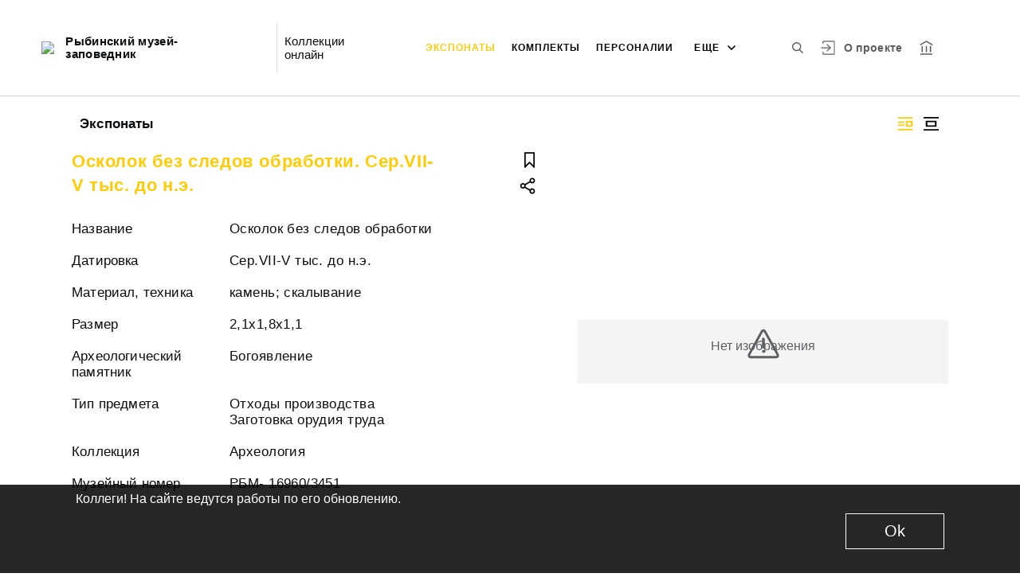

--- FILE ---
content_type: application/javascript; charset=utf8
request_url: http://iss.rybmuseum.ru/scripts.2c514556fe3f20985eb7.js
body_size: 868
content:
const cssVarPoly={init:function(){window.CSS&&window.CSS.supports&&window.CSS.supports("(--foo: red)")||(document.querySelector("body").classList.add("cssvars-polyfilled"),cssVarPoly.ratifiedVars={},cssVarPoly.varsByBlock={},cssVarPoly.oldCSS={},cssVarPoly.findCSS(),cssVarPoly.updateCSS())},findCSS:function(){let e=document.querySelectorAll('style:not(.inserted),link[type="text/css"],link[rel="stylesheet"]'),s=1;[].forEach.call(e,function(e){let t;"STYLE"===e.nodeName?(t=e.innerHTML,cssVarPoly.findSetters(t,s)):"LINK"===e.nodeName&&(cssVarPoly.getLink(e.getAttribute("href"),s,function(e,s){cssVarPoly.findSetters(s.responseText,e),cssVarPoly.oldCSS[e]=s.responseText,cssVarPoly.updateCSS()}),t=""),cssVarPoly.oldCSS[s]=t,s++})},findSetters:function(e,s){cssVarPoly.varsByBlock[s]=e.match(/(--[\-0-9a-zA-Z_]+):([ #0-9a-zA-Z]+);/g)||[]},updateCSS:function(){cssVarPoly.ratifySetters(cssVarPoly.varsByBlock);for(let s in cssVarPoly.oldCSS){let t=cssVarPoly.replaceGetters(cssVarPoly.oldCSS[s],cssVarPoly.ratifiedVars);if(document.querySelector("#inserted"+s))document.querySelector("#inserted"+s).innerHTML=t;else{var e=document.createElement("style");e.type="text/css",e.innerHTML=t,e.classList.add("inserted"),e.id="inserted"+s,document.getElementsByTagName("head")[0].appendChild(e)}}},replaceGetters:function(e,s){for(let t in s){let r=new RegExp("var\\(\\s*"+t+"\\s*\\)","g");e=e.replace(r,s[t]),new RegExp("var\\(\\s*.+\\s*,\\s*(.+)\\)","g")}return e},ratifySetters:function(e){for(let s in e)e[s].forEach(function(e){let s=e.split(/:\s*/);cssVarPoly.ratifiedVars[s[0]]=s[1].replace(/;/,"")})},getLink:function(e,s,t){var r=new XMLHttpRequest;r.open("GET",e,!0),r.overrideMimeType("text/css;"),r.onload=function(){r.status>=200&&r.status<400&&"function"==typeof t&&t(s,r)},r.onerror=function(){},r.send()}};cssVarPoly.init(),window.cssPony=cssVarPoly;